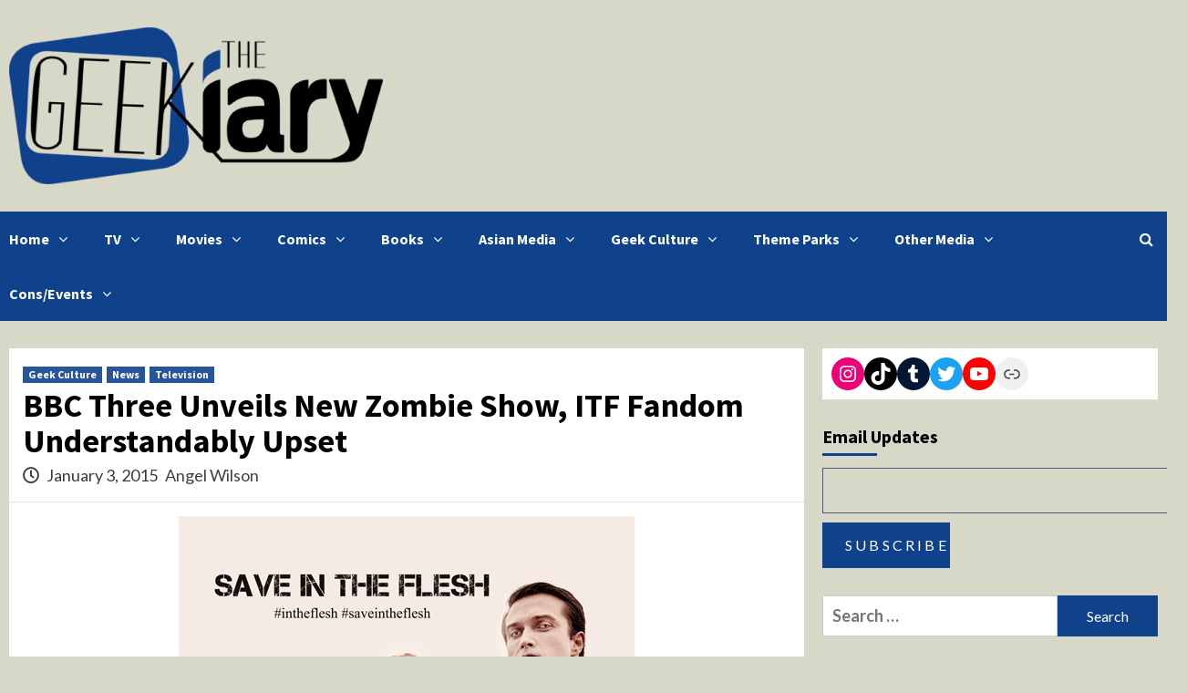

--- FILE ---
content_type: text/html; charset=UTF-8
request_url: https://thegeekiary.com/bbc-three-unveils-new-zombie-show-itf-fandom-understandably-upset/20201
body_size: 16773
content:
<!doctype html>
<html lang="en-US">
<head>
    <meta charset="UTF-8">
    <meta name="viewport" content="width=device-width, initial-scale=1">
    <link rel="profile" href="http://gmpg.org/xfn/11">
    <title>BBC Three Unveils New Zombie Show, ITF Fandom Understandably Upset &#8211; The Geekiary</title>
<meta name='robots' content='max-image-preview:large' />
<link rel='dns-prefetch' href='//scripts.mediavine.com' />
<link rel='dns-prefetch' href='//www.googletagmanager.com' />
<link rel='dns-prefetch' href='//fonts.googleapis.com' />
<link rel="alternate" type="application/rss+xml" title="The Geekiary &raquo; Feed" href="https://thegeekiary.com/feed" />
<link rel="alternate" type="application/rss+xml" title="The Geekiary &raquo; Comments Feed" href="https://thegeekiary.com/comments/feed" />
<link rel="alternate" type="application/rss+xml" title="The Geekiary &raquo; BBC Three Unveils New Zombie Show, ITF Fandom Understandably Upset Comments Feed" href="https://thegeekiary.com/bbc-three-unveils-new-zombie-show-itf-fandom-understandably-upset/20201/feed" />
<script type="text/javascript">
/* <![CDATA[ */
window._wpemojiSettings = {"baseUrl":"https:\/\/s.w.org\/images\/core\/emoji\/15.0.3\/72x72\/","ext":".png","svgUrl":"https:\/\/s.w.org\/images\/core\/emoji\/15.0.3\/svg\/","svgExt":".svg","source":{"concatemoji":"https:\/\/thegeekiary.com\/wp-includes\/js\/wp-emoji-release.min.js?ver=6.5.7"}};
/*! This file is auto-generated */
!function(i,n){var o,s,e;function c(e){try{var t={supportTests:e,timestamp:(new Date).valueOf()};sessionStorage.setItem(o,JSON.stringify(t))}catch(e){}}function p(e,t,n){e.clearRect(0,0,e.canvas.width,e.canvas.height),e.fillText(t,0,0);var t=new Uint32Array(e.getImageData(0,0,e.canvas.width,e.canvas.height).data),r=(e.clearRect(0,0,e.canvas.width,e.canvas.height),e.fillText(n,0,0),new Uint32Array(e.getImageData(0,0,e.canvas.width,e.canvas.height).data));return t.every(function(e,t){return e===r[t]})}function u(e,t,n){switch(t){case"flag":return n(e,"\ud83c\udff3\ufe0f\u200d\u26a7\ufe0f","\ud83c\udff3\ufe0f\u200b\u26a7\ufe0f")?!1:!n(e,"\ud83c\uddfa\ud83c\uddf3","\ud83c\uddfa\u200b\ud83c\uddf3")&&!n(e,"\ud83c\udff4\udb40\udc67\udb40\udc62\udb40\udc65\udb40\udc6e\udb40\udc67\udb40\udc7f","\ud83c\udff4\u200b\udb40\udc67\u200b\udb40\udc62\u200b\udb40\udc65\u200b\udb40\udc6e\u200b\udb40\udc67\u200b\udb40\udc7f");case"emoji":return!n(e,"\ud83d\udc26\u200d\u2b1b","\ud83d\udc26\u200b\u2b1b")}return!1}function f(e,t,n){var r="undefined"!=typeof WorkerGlobalScope&&self instanceof WorkerGlobalScope?new OffscreenCanvas(300,150):i.createElement("canvas"),a=r.getContext("2d",{willReadFrequently:!0}),o=(a.textBaseline="top",a.font="600 32px Arial",{});return e.forEach(function(e){o[e]=t(a,e,n)}),o}function t(e){var t=i.createElement("script");t.src=e,t.defer=!0,i.head.appendChild(t)}"undefined"!=typeof Promise&&(o="wpEmojiSettingsSupports",s=["flag","emoji"],n.supports={everything:!0,everythingExceptFlag:!0},e=new Promise(function(e){i.addEventListener("DOMContentLoaded",e,{once:!0})}),new Promise(function(t){var n=function(){try{var e=JSON.parse(sessionStorage.getItem(o));if("object"==typeof e&&"number"==typeof e.timestamp&&(new Date).valueOf()<e.timestamp+604800&&"object"==typeof e.supportTests)return e.supportTests}catch(e){}return null}();if(!n){if("undefined"!=typeof Worker&&"undefined"!=typeof OffscreenCanvas&&"undefined"!=typeof URL&&URL.createObjectURL&&"undefined"!=typeof Blob)try{var e="postMessage("+f.toString()+"("+[JSON.stringify(s),u.toString(),p.toString()].join(",")+"));",r=new Blob([e],{type:"text/javascript"}),a=new Worker(URL.createObjectURL(r),{name:"wpTestEmojiSupports"});return void(a.onmessage=function(e){c(n=e.data),a.terminate(),t(n)})}catch(e){}c(n=f(s,u,p))}t(n)}).then(function(e){for(var t in e)n.supports[t]=e[t],n.supports.everything=n.supports.everything&&n.supports[t],"flag"!==t&&(n.supports.everythingExceptFlag=n.supports.everythingExceptFlag&&n.supports[t]);n.supports.everythingExceptFlag=n.supports.everythingExceptFlag&&!n.supports.flag,n.DOMReady=!1,n.readyCallback=function(){n.DOMReady=!0}}).then(function(){return e}).then(function(){var e;n.supports.everything||(n.readyCallback(),(e=n.source||{}).concatemoji?t(e.concatemoji):e.wpemoji&&e.twemoji&&(t(e.twemoji),t(e.wpemoji)))}))}((window,document),window._wpemojiSettings);
/* ]]> */
</script>
<style id='wp-emoji-styles-inline-css' type='text/css'>

	img.wp-smiley, img.emoji {
		display: inline !important;
		border: none !important;
		box-shadow: none !important;
		height: 1em !important;
		width: 1em !important;
		margin: 0 0.07em !important;
		vertical-align: -0.1em !important;
		background: none !important;
		padding: 0 !important;
	}
</style>
<link rel='stylesheet' id='wp-block-library-css' href='https://thegeekiary.com/wp-includes/css/dist/block-library/style.min.css?ver=6.5.7' type='text/css' media='all' />
<style id='classic-theme-styles-inline-css' type='text/css'>
/*! This file is auto-generated */
.wp-block-button__link{color:#fff;background-color:#32373c;border-radius:9999px;box-shadow:none;text-decoration:none;padding:calc(.667em + 2px) calc(1.333em + 2px);font-size:1.125em}.wp-block-file__button{background:#32373c;color:#fff;text-decoration:none}
</style>
<style id='global-styles-inline-css' type='text/css'>
body{--wp--preset--color--black: #000000;--wp--preset--color--cyan-bluish-gray: #abb8c3;--wp--preset--color--white: #ffffff;--wp--preset--color--pale-pink: #f78da7;--wp--preset--color--vivid-red: #cf2e2e;--wp--preset--color--luminous-vivid-orange: #ff6900;--wp--preset--color--luminous-vivid-amber: #fcb900;--wp--preset--color--light-green-cyan: #7bdcb5;--wp--preset--color--vivid-green-cyan: #00d084;--wp--preset--color--pale-cyan-blue: #8ed1fc;--wp--preset--color--vivid-cyan-blue: #0693e3;--wp--preset--color--vivid-purple: #9b51e0;--wp--preset--gradient--vivid-cyan-blue-to-vivid-purple: linear-gradient(135deg,rgba(6,147,227,1) 0%,rgb(155,81,224) 100%);--wp--preset--gradient--light-green-cyan-to-vivid-green-cyan: linear-gradient(135deg,rgb(122,220,180) 0%,rgb(0,208,130) 100%);--wp--preset--gradient--luminous-vivid-amber-to-luminous-vivid-orange: linear-gradient(135deg,rgba(252,185,0,1) 0%,rgba(255,105,0,1) 100%);--wp--preset--gradient--luminous-vivid-orange-to-vivid-red: linear-gradient(135deg,rgba(255,105,0,1) 0%,rgb(207,46,46) 100%);--wp--preset--gradient--very-light-gray-to-cyan-bluish-gray: linear-gradient(135deg,rgb(238,238,238) 0%,rgb(169,184,195) 100%);--wp--preset--gradient--cool-to-warm-spectrum: linear-gradient(135deg,rgb(74,234,220) 0%,rgb(151,120,209) 20%,rgb(207,42,186) 40%,rgb(238,44,130) 60%,rgb(251,105,98) 80%,rgb(254,248,76) 100%);--wp--preset--gradient--blush-light-purple: linear-gradient(135deg,rgb(255,206,236) 0%,rgb(152,150,240) 100%);--wp--preset--gradient--blush-bordeaux: linear-gradient(135deg,rgb(254,205,165) 0%,rgb(254,45,45) 50%,rgb(107,0,62) 100%);--wp--preset--gradient--luminous-dusk: linear-gradient(135deg,rgb(255,203,112) 0%,rgb(199,81,192) 50%,rgb(65,88,208) 100%);--wp--preset--gradient--pale-ocean: linear-gradient(135deg,rgb(255,245,203) 0%,rgb(182,227,212) 50%,rgb(51,167,181) 100%);--wp--preset--gradient--electric-grass: linear-gradient(135deg,rgb(202,248,128) 0%,rgb(113,206,126) 100%);--wp--preset--gradient--midnight: linear-gradient(135deg,rgb(2,3,129) 0%,rgb(40,116,252) 100%);--wp--preset--font-size--small: 13px;--wp--preset--font-size--medium: 20px;--wp--preset--font-size--large: 36px;--wp--preset--font-size--x-large: 42px;--wp--preset--spacing--20: 0.44rem;--wp--preset--spacing--30: 0.67rem;--wp--preset--spacing--40: 1rem;--wp--preset--spacing--50: 1.5rem;--wp--preset--spacing--60: 2.25rem;--wp--preset--spacing--70: 3.38rem;--wp--preset--spacing--80: 5.06rem;--wp--preset--shadow--natural: 6px 6px 9px rgba(0, 0, 0, 0.2);--wp--preset--shadow--deep: 12px 12px 50px rgba(0, 0, 0, 0.4);--wp--preset--shadow--sharp: 6px 6px 0px rgba(0, 0, 0, 0.2);--wp--preset--shadow--outlined: 6px 6px 0px -3px rgba(255, 255, 255, 1), 6px 6px rgba(0, 0, 0, 1);--wp--preset--shadow--crisp: 6px 6px 0px rgba(0, 0, 0, 1);}:where(.is-layout-flex){gap: 0.5em;}:where(.is-layout-grid){gap: 0.5em;}body .is-layout-flex{display: flex;}body .is-layout-flex{flex-wrap: wrap;align-items: center;}body .is-layout-flex > *{margin: 0;}body .is-layout-grid{display: grid;}body .is-layout-grid > *{margin: 0;}:where(.wp-block-columns.is-layout-flex){gap: 2em;}:where(.wp-block-columns.is-layout-grid){gap: 2em;}:where(.wp-block-post-template.is-layout-flex){gap: 1.25em;}:where(.wp-block-post-template.is-layout-grid){gap: 1.25em;}.has-black-color{color: var(--wp--preset--color--black) !important;}.has-cyan-bluish-gray-color{color: var(--wp--preset--color--cyan-bluish-gray) !important;}.has-white-color{color: var(--wp--preset--color--white) !important;}.has-pale-pink-color{color: var(--wp--preset--color--pale-pink) !important;}.has-vivid-red-color{color: var(--wp--preset--color--vivid-red) !important;}.has-luminous-vivid-orange-color{color: var(--wp--preset--color--luminous-vivid-orange) !important;}.has-luminous-vivid-amber-color{color: var(--wp--preset--color--luminous-vivid-amber) !important;}.has-light-green-cyan-color{color: var(--wp--preset--color--light-green-cyan) !important;}.has-vivid-green-cyan-color{color: var(--wp--preset--color--vivid-green-cyan) !important;}.has-pale-cyan-blue-color{color: var(--wp--preset--color--pale-cyan-blue) !important;}.has-vivid-cyan-blue-color{color: var(--wp--preset--color--vivid-cyan-blue) !important;}.has-vivid-purple-color{color: var(--wp--preset--color--vivid-purple) !important;}.has-black-background-color{background-color: var(--wp--preset--color--black) !important;}.has-cyan-bluish-gray-background-color{background-color: var(--wp--preset--color--cyan-bluish-gray) !important;}.has-white-background-color{background-color: var(--wp--preset--color--white) !important;}.has-pale-pink-background-color{background-color: var(--wp--preset--color--pale-pink) !important;}.has-vivid-red-background-color{background-color: var(--wp--preset--color--vivid-red) !important;}.has-luminous-vivid-orange-background-color{background-color: var(--wp--preset--color--luminous-vivid-orange) !important;}.has-luminous-vivid-amber-background-color{background-color: var(--wp--preset--color--luminous-vivid-amber) !important;}.has-light-green-cyan-background-color{background-color: var(--wp--preset--color--light-green-cyan) !important;}.has-vivid-green-cyan-background-color{background-color: var(--wp--preset--color--vivid-green-cyan) !important;}.has-pale-cyan-blue-background-color{background-color: var(--wp--preset--color--pale-cyan-blue) !important;}.has-vivid-cyan-blue-background-color{background-color: var(--wp--preset--color--vivid-cyan-blue) !important;}.has-vivid-purple-background-color{background-color: var(--wp--preset--color--vivid-purple) !important;}.has-black-border-color{border-color: var(--wp--preset--color--black) !important;}.has-cyan-bluish-gray-border-color{border-color: var(--wp--preset--color--cyan-bluish-gray) !important;}.has-white-border-color{border-color: var(--wp--preset--color--white) !important;}.has-pale-pink-border-color{border-color: var(--wp--preset--color--pale-pink) !important;}.has-vivid-red-border-color{border-color: var(--wp--preset--color--vivid-red) !important;}.has-luminous-vivid-orange-border-color{border-color: var(--wp--preset--color--luminous-vivid-orange) !important;}.has-luminous-vivid-amber-border-color{border-color: var(--wp--preset--color--luminous-vivid-amber) !important;}.has-light-green-cyan-border-color{border-color: var(--wp--preset--color--light-green-cyan) !important;}.has-vivid-green-cyan-border-color{border-color: var(--wp--preset--color--vivid-green-cyan) !important;}.has-pale-cyan-blue-border-color{border-color: var(--wp--preset--color--pale-cyan-blue) !important;}.has-vivid-cyan-blue-border-color{border-color: var(--wp--preset--color--vivid-cyan-blue) !important;}.has-vivid-purple-border-color{border-color: var(--wp--preset--color--vivid-purple) !important;}.has-vivid-cyan-blue-to-vivid-purple-gradient-background{background: var(--wp--preset--gradient--vivid-cyan-blue-to-vivid-purple) !important;}.has-light-green-cyan-to-vivid-green-cyan-gradient-background{background: var(--wp--preset--gradient--light-green-cyan-to-vivid-green-cyan) !important;}.has-luminous-vivid-amber-to-luminous-vivid-orange-gradient-background{background: var(--wp--preset--gradient--luminous-vivid-amber-to-luminous-vivid-orange) !important;}.has-luminous-vivid-orange-to-vivid-red-gradient-background{background: var(--wp--preset--gradient--luminous-vivid-orange-to-vivid-red) !important;}.has-very-light-gray-to-cyan-bluish-gray-gradient-background{background: var(--wp--preset--gradient--very-light-gray-to-cyan-bluish-gray) !important;}.has-cool-to-warm-spectrum-gradient-background{background: var(--wp--preset--gradient--cool-to-warm-spectrum) !important;}.has-blush-light-purple-gradient-background{background: var(--wp--preset--gradient--blush-light-purple) !important;}.has-blush-bordeaux-gradient-background{background: var(--wp--preset--gradient--blush-bordeaux) !important;}.has-luminous-dusk-gradient-background{background: var(--wp--preset--gradient--luminous-dusk) !important;}.has-pale-ocean-gradient-background{background: var(--wp--preset--gradient--pale-ocean) !important;}.has-electric-grass-gradient-background{background: var(--wp--preset--gradient--electric-grass) !important;}.has-midnight-gradient-background{background: var(--wp--preset--gradient--midnight) !important;}.has-small-font-size{font-size: var(--wp--preset--font-size--small) !important;}.has-medium-font-size{font-size: var(--wp--preset--font-size--medium) !important;}.has-large-font-size{font-size: var(--wp--preset--font-size--large) !important;}.has-x-large-font-size{font-size: var(--wp--preset--font-size--x-large) !important;}
.wp-block-navigation a:where(:not(.wp-element-button)){color: inherit;}
:where(.wp-block-post-template.is-layout-flex){gap: 1.25em;}:where(.wp-block-post-template.is-layout-grid){gap: 1.25em;}
:where(.wp-block-columns.is-layout-flex){gap: 2em;}:where(.wp-block-columns.is-layout-grid){gap: 2em;}
.wp-block-pullquote{font-size: 1.5em;line-height: 1.6;}
</style>
<link rel='stylesheet' id='guerrilla-author-box-css' href='https://thegeekiary.com/wp-content/plugins/guerrillas-author-box/style.css?ver=20160209' type='text/css' media='all' />
<link rel='stylesheet' id='rpt_front_style-css' href='https://thegeekiary.com/wp-content/plugins/related-posts-thumbnails/assets/css/front.css?ver=4.2.1' type='text/css' media='all' />
<link rel='stylesheet' id='font-awesome-v5-css' href='https://thegeekiary.com/wp-content/themes/covernews/assets/font-awesome-v5/css/fontawesome-all.min.css?ver=6.5.7' type='text/css' media='all' />
<link rel='stylesheet' id='bootstrap-css' href='https://thegeekiary.com/wp-content/themes/covernews/assets/bootstrap/css/bootstrap.min.css?ver=6.5.7' type='text/css' media='all' />
<link rel='stylesheet' id='slick-css' href='https://thegeekiary.com/wp-content/themes/covernews/assets/slick/css/slick.css?ver=6.5.7' type='text/css' media='all' />
<link rel='stylesheet' id='covernews-google-fonts-css' href='https://fonts.googleapis.com/css?family=Source%20Sans%20Pro:400,400i,700,700i|Lato:400,300,400italic,900,700&#038;subset=latin,latin-ext' type='text/css' media='all' />
<link rel='stylesheet' id='covernews-style-css' href='https://thegeekiary.com/wp-content/themes/covernews/style.css?ver=2.5.7' type='text/css' media='all' />
<script type="text/javascript" async="async" fetchpriority="high" data-noptimize="1" data-cfasync="false" src="https://scripts.mediavine.com/tags/the-geekiary.js?ver=6.5.7" id="mv-script-wrapper-js"></script>
<script type="text/javascript" src="https://thegeekiary.com/wp-includes/js/jquery/jquery.min.js?ver=3.7.1" id="jquery-core-js"></script>
<script type="text/javascript" src="https://thegeekiary.com/wp-includes/js/jquery/jquery-migrate.min.js?ver=3.4.1" id="jquery-migrate-js"></script>

<!-- Google tag (gtag.js) snippet added by Site Kit -->

<!-- Google Analytics snippet added by Site Kit -->
<script type="text/javascript" src="https://www.googletagmanager.com/gtag/js?id=GT-573JGRC" id="google_gtagjs-js" async></script>
<script type="text/javascript" id="google_gtagjs-js-after">
/* <![CDATA[ */
window.dataLayer = window.dataLayer || [];function gtag(){dataLayer.push(arguments);}
gtag("set","linker",{"domains":["thegeekiary.com"]});
gtag("js", new Date());
gtag("set", "developer_id.dZTNiMT", true);
gtag("config", "GT-573JGRC");
/* ]]> */
</script>

<!-- End Google tag (gtag.js) snippet added by Site Kit -->
<link rel="https://api.w.org/" href="https://thegeekiary.com/wp-json/" /><link rel="alternate" type="application/json" href="https://thegeekiary.com/wp-json/wp/v2/posts/20201" /><link rel="EditURI" type="application/rsd+xml" title="RSD" href="https://thegeekiary.com/xmlrpc.php?rsd" />
<meta name="generator" content="WordPress 6.5.7" />
<link rel="canonical" href="https://thegeekiary.com/bbc-three-unveils-new-zombie-show-itf-fandom-understandably-upset/20201" />
<link rel='shortlink' href='https://thegeekiary.com/?p=20201' />
<link rel="alternate" type="application/json+oembed" href="https://thegeekiary.com/wp-json/oembed/1.0/embed?url=https%3A%2F%2Fthegeekiary.com%2Fbbc-three-unveils-new-zombie-show-itf-fandom-understandably-upset%2F20201" />
<link rel="alternate" type="text/xml+oembed" href="https://thegeekiary.com/wp-json/oembed/1.0/embed?url=https%3A%2F%2Fthegeekiary.com%2Fbbc-three-unveils-new-zombie-show-itf-fandom-understandably-upset%2F20201&#038;format=xml" />
<meta name="generator" content="Site Kit by Google 1.157.0" />        <style>
            #related_posts_thumbnails li {
                border-right: 1px solid #10428c;
                background-color: #e0e0e0            }

            #related_posts_thumbnails li:hover {
                background-color: #eeeeee;
            }

            .relpost_content {
                font-size: 12px;
                color: #333333;
            }

            .relpost-block-single {
                background-color: #e0e0e0;
                border-right: 1px solid #10428c;
                border-left: 1px solid #10428c;
                margin-right: -1px;
            }

            .relpost-block-single:hover {
                background-color: #eeeeee;
            }
        </style>

        <!-- Analytics by WP Statistics - https://wp-statistics.com -->
        <style type="text/css">
                        .site-title,
            .site-description {
                position: absolute;
                clip: rect(1px, 1px, 1px, 1px);
                display: none;
            }

                    @media (min-width: 768px){
            .elementor-default .elementor-section.elementor-section-full_width > .elementor-container,
            .elementor-page .elementor-section.elementor-section-full_width > .elementor-container,
            .elementor-default .elementor-section.elementor-section-boxed > .elementor-container,
            .elementor-page .elementor-section.elementor-section-boxed > .elementor-container {
                max-width: 730px;
            }
        }
        @media (min-width: 992px){
            .elementor-default .elementor-section.elementor-section-full_width > .elementor-container,
            .elementor-page .elementor-section.elementor-section-full_width > .elementor-container,
            .elementor-default .elementor-section.elementor-section-boxed > .elementor-container,
            .elementor-page .elementor-section.elementor-section-boxed > .elementor-container {
                max-width: 950px;
            }
        }
        @media only screen and (min-width: 1401px){
            .elementor-default .elementor-section.elementor-section-full_width > .elementor-container,
            .elementor-page .elementor-section.elementor-section-full_width > .elementor-container,
            .elementor-default .elementor-section.elementor-section-boxed > .elementor-container,
            .elementor-page .elementor-section.elementor-section-boxed > .elementor-container {
                max-width: 1180px;
            }
        }
        @media only screen and (min-width: 1200px) and (max-width: 1400px){
            .elementor-default .elementor-section.elementor-section-full_width > .elementor-container,
            .elementor-page .elementor-section.elementor-section-full_width > .elementor-container,
            .elementor-default .elementor-section.elementor-section-boxed > .elementor-container,
            .elementor-page .elementor-section.elementor-section-boxed > .elementor-container {
                max-width: 1160px;
            }
        }
        @media (min-width: 1680px){
            .elementor-template-full-width .elementor-section.elementor-section-full_width > .elementor-container,
            .elementor-template-full-width .elementor-section.elementor-section-boxed > .elementor-container{
                /* max-width: 1600px; */
            }
            .elementor-default .elementor-section.elementor-section-full_width > .elementor-container,
            .elementor-page .elementor-section.elementor-section-full_width > .elementor-container,
            .elementor-default .elementor-section.elementor-section-boxed > .elementor-container,
            .elementor-page .elementor-section.elementor-section-boxed > .elementor-container {
                max-width: 1580px;
            }
        }
        
        .align-content-left .elementor-section-stretched,
        .align-content-right .elementor-section-stretched {
            max-width: 100%;
            left: 0 !important;
        }


        </style>
        <style type="text/css" id="custom-background-css">
body.custom-background { background-color: #d8d8c8; }
</style>
	<link rel="icon" href="https://thegeekiary.com/wp-content/uploads/2014/06/GeekiaryIcon-70x70.png" sizes="32x32" />
<link rel="icon" href="https://thegeekiary.com/wp-content/uploads/2014/06/GeekiaryIcon.png" sizes="192x192" />
<link rel="apple-touch-icon" href="https://thegeekiary.com/wp-content/uploads/2014/06/GeekiaryIcon.png" />
<meta name="msapplication-TileImage" content="https://thegeekiary.com/wp-content/uploads/2014/06/GeekiaryIcon.png" />
</head>

<body class="post-template-default single single-post postid-20201 single-format-standard custom-background wp-custom-logo wp-embed-responsive default-content-layout scrollup-sticky-header aft-sticky-header default single-content-mode-default header-image-default align-content-left">

    <div id="af-preloader">
        <div id="loader-wrapper">
            <div id="loader"></div>
        </div>
    </div>

<div id="page" class="site">
    <a class="skip-link screen-reader-text" href="#content">Skip to content</a>

    <div class="header-layout-1">
                <header id="masthead" class="site-header">
                        <div class="masthead-banner "
                 data-background="">
                <div class="container">
                    <div class="row">
                        <div class="col-md-4">
                            <div class="site-branding">
                                <a href="https://thegeekiary.com/" class="custom-logo-link" rel="home"><img width="1900" height="798" src="https://thegeekiary.com/wp-content/uploads/2013/03/cropped-cropped-cropped-geekiary11.png" class="custom-logo" alt="The Geekiary" decoding="async" fetchpriority="high" srcset="https://thegeekiary.com/wp-content/uploads/2013/03/cropped-cropped-cropped-geekiary11.png 1900w, https://thegeekiary.com/wp-content/uploads/2013/03/cropped-cropped-cropped-geekiary11-300x126.png 300w, https://thegeekiary.com/wp-content/uploads/2013/03/cropped-cropped-cropped-geekiary11-1024x430.png 1024w, https://thegeekiary.com/wp-content/uploads/2013/03/cropped-cropped-cropped-geekiary11-768x323.png 768w, https://thegeekiary.com/wp-content/uploads/2013/03/cropped-cropped-cropped-geekiary11-1536x645.png 1536w" sizes="(max-width: 1900px) 100vw, 1900px" /></a>                                    <p class="site-title font-family-1">
                                        <a href="https://thegeekiary.com/"
                                           rel="home">The Geekiary</a>
                                    </p>
                                
                                                                    <p class="site-description">Geek News, Reviews, and Op/Eds</p>
                                                            </div>
                        </div>
                        <div class="col-md-8">
                                                    </div>
                    </div>
                </div>
            </div>
            <nav id="site-navigation" class="main-navigation">
                <div class="container">
                    <div class="row">
                        <div class="kol-12">
                            <div class="navigation-container">

                                <div class="main-navigation-container-items-wrapper">

                                <span class="toggle-menu" aria-controls="primary-menu" aria-expanded="false">
                                    <a href="javascript:void(0)" class="aft-void-menu">
                                <span class="screen-reader-text">Primary Menu</span>
                                 <i class="ham"></i>
                                    </a>
                        </span>
                                    <span class="af-mobile-site-title-wrap">
                            <a href="https://thegeekiary.com/" class="custom-logo-link" rel="home"><img width="1900" height="798" src="https://thegeekiary.com/wp-content/uploads/2013/03/cropped-cropped-cropped-geekiary11.png" class="custom-logo" alt="The Geekiary" decoding="async" srcset="https://thegeekiary.com/wp-content/uploads/2013/03/cropped-cropped-cropped-geekiary11.png 1900w, https://thegeekiary.com/wp-content/uploads/2013/03/cropped-cropped-cropped-geekiary11-300x126.png 300w, https://thegeekiary.com/wp-content/uploads/2013/03/cropped-cropped-cropped-geekiary11-1024x430.png 1024w, https://thegeekiary.com/wp-content/uploads/2013/03/cropped-cropped-cropped-geekiary11-768x323.png 768w, https://thegeekiary.com/wp-content/uploads/2013/03/cropped-cropped-cropped-geekiary11-1536x645.png 1536w" sizes="(max-width: 1900px) 100vw, 1900px" /></a>                                    <p class="site-title font-family-1">
                                <a href="https://thegeekiary.com/"
                                   rel="home">The Geekiary</a>
                            </p>
                        </span>
                                    <div class="menu main-menu"><ul id="primary-menu" class="menu"><li id="menu-item-31390" class="menu-item menu-item-type-custom menu-item-object-custom menu-item-home menu-item-has-children menu-item-31390"><a href="https://thegeekiary.com/">Home</a>
<ul class="sub-menu">
	<li id="menu-item-88680" class="menu-item menu-item-type-post_type menu-item-object-page menu-item-88680"><a href="https://thegeekiary.com/geekiarys-guides">Geekiary’s Guides</a></li>
	<li id="menu-item-30917" class="menu-item menu-item-type-taxonomy menu-item-object-category current-post-ancestor current-menu-parent current-post-parent menu-item-30917"><a href="https://thegeekiary.com/category/news">News</a></li>
	<li id="menu-item-7043" class="menu-item menu-item-type-taxonomy menu-item-object-category menu-item-7043"><a href="https://thegeekiary.com/category/interviews">Interviews</a></li>
	<li id="menu-item-125854" class="menu-item menu-item-type-custom menu-item-object-custom menu-item-125854"><a href="https://thegeekiary.com/contact">CONTACT</a></li>
</ul>
</li>
<li id="menu-item-1304" class="menu-item menu-item-type-taxonomy menu-item-object-category current-post-ancestor current-menu-parent current-post-parent menu-item-has-children menu-item-1304"><a href="https://thegeekiary.com/category/television">TV</a>
<ul class="sub-menu">
	<li id="menu-item-7047" class="menu-item menu-item-type-taxonomy menu-item-object-category menu-item-7047"><a href="https://thegeekiary.com/category/television/tv-analysis">TV Analysis</a></li>
	<li id="menu-item-7048" class="menu-item menu-item-type-taxonomy menu-item-object-category menu-item-7048"><a href="https://thegeekiary.com/category/television/tv-reviews">Episode Reviews</a></li>
	<li id="menu-item-7050" class="menu-item menu-item-type-taxonomy menu-item-object-category menu-item-7050"><a href="https://thegeekiary.com/category/television/tv-recommendations">Show Recommendations</a></li>
</ul>
</li>
<li id="menu-item-3097" class="menu-item menu-item-type-taxonomy menu-item-object-category menu-item-has-children menu-item-3097"><a href="https://thegeekiary.com/category/movies">Movies</a>
<ul class="sub-menu">
	<li id="menu-item-7046" class="menu-item menu-item-type-taxonomy menu-item-object-category menu-item-7046"><a href="https://thegeekiary.com/category/movies/movie-reviews">Reviews &#038; Analysis</a></li>
	<li id="menu-item-7045" class="menu-item menu-item-type-taxonomy menu-item-object-category menu-item-7045"><a href="https://thegeekiary.com/category/movies/movie-recommendations">Recommendations</a></li>
</ul>
</li>
<li id="menu-item-1317" class="menu-item menu-item-type-taxonomy menu-item-object-category menu-item-has-children menu-item-1317"><a href="https://thegeekiary.com/category/all-comics">Comics</a>
<ul class="sub-menu">
	<li id="menu-item-14128" class="menu-item menu-item-type-taxonomy menu-item-object-category menu-item-14128"><a href="https://thegeekiary.com/category/all-comics/comic-books">Comic Books</a></li>
	<li id="menu-item-11888" class="menu-item menu-item-type-taxonomy menu-item-object-category menu-item-11888"><a href="https://thegeekiary.com/category/asian-media/manga">Manga</a></li>
	<li id="menu-item-14129" class="menu-item menu-item-type-taxonomy menu-item-object-category menu-item-14129"><a href="https://thegeekiary.com/category/all-comics/web-comics">Web Comics</a></li>
</ul>
</li>
<li id="menu-item-3089" class="menu-item menu-item-type-taxonomy menu-item-object-category menu-item-has-children menu-item-3089"><a href="https://thegeekiary.com/category/books">Books</a>
<ul class="sub-menu">
	<li id="menu-item-19950" class="menu-item menu-item-type-taxonomy menu-item-object-category menu-item-19950"><a href="https://thegeekiary.com/category/books/indie-small-press">Indie/Small Press</a></li>
	<li id="menu-item-19951" class="menu-item menu-item-type-taxonomy menu-item-object-category menu-item-19951"><a href="https://thegeekiary.com/category/books/traditional-press">Traditional Press</a></li>
</ul>
</li>
<li id="menu-item-11885" class="menu-item menu-item-type-taxonomy menu-item-object-category menu-item-has-children menu-item-11885"><a href="https://thegeekiary.com/category/asian-media">Asian Media</a>
<ul class="sub-menu">
	<li id="menu-item-11886" class="menu-item menu-item-type-taxonomy menu-item-object-category menu-item-11886"><a href="https://thegeekiary.com/category/asian-media/anime-anime-manga">Anime</a></li>
	<li id="menu-item-11887" class="menu-item menu-item-type-taxonomy menu-item-object-category menu-item-11887"><a href="https://thegeekiary.com/category/asian-media/manga">Manga</a></li>
	<li id="menu-item-88501" class="menu-item menu-item-type-taxonomy menu-item-object-category menu-item-88501"><a href="https://thegeekiary.com/category/asian-media/donghua-manhua">Donghua &amp; Manhua</a></li>
	<li id="menu-item-88586" class="menu-item menu-item-type-post_type menu-item-object-page menu-item-88586"><a href="https://thegeekiary.com/the-works-of-mo-xiang-tong-xiu-masterpost">The Works of Mo Xiang Tong Xiu</a></li>
	<li id="menu-item-88502" class="menu-item menu-item-type-taxonomy menu-item-object-category menu-item-88502"><a href="https://thegeekiary.com/category/asian-media/asian-other">Other Asian Media</a></li>
</ul>
</li>
<li id="menu-item-13643" class="menu-item menu-item-type-taxonomy menu-item-object-category current-post-ancestor current-menu-parent current-post-parent menu-item-has-children menu-item-13643"><a href="https://thegeekiary.com/category/geek-culture">Geek Culture</a>
<ul class="sub-menu">
	<li id="menu-item-21310" class="menu-item menu-item-type-taxonomy menu-item-object-category menu-item-21310"><a href="https://thegeekiary.com/category/geek-swag">Geek Merch &#038; Collectibles</a></li>
	<li id="menu-item-13640" class="menu-item menu-item-type-taxonomy menu-item-object-category menu-item-13640"><a href="https://thegeekiary.com/category/fan-works">Fan Projects</a></li>
	<li id="menu-item-42334" class="menu-item menu-item-type-taxonomy menu-item-object-category menu-item-42334"><a href="https://thegeekiary.com/category/activism">Activism &#038; Politics</a></li>
</ul>
</li>
<li id="menu-item-65051" class="menu-item menu-item-type-taxonomy menu-item-object-category menu-item-has-children menu-item-65051"><a href="https://thegeekiary.com/category/theme-parks">Theme Parks</a>
<ul class="sub-menu">
	<li id="menu-item-69460" class="menu-item menu-item-type-post_type menu-item-object-page menu-item-69460"><a href="https://thegeekiary.com/theme-parks-guides-news-reports">Theme Parks – Guides, News, and Reports</a></li>
</ul>
</li>
<li id="menu-item-2900" class="menu-item menu-item-type-taxonomy menu-item-object-category menu-item-has-children menu-item-2900"><a href="https://thegeekiary.com/category/general-geekery">Other Media</a>
<ul class="sub-menu">
	<li id="menu-item-3050" class="menu-item menu-item-type-taxonomy menu-item-object-category menu-item-3050"><a href="https://thegeekiary.com/category/games">Games</a></li>
	<li id="menu-item-46535" class="menu-item menu-item-type-taxonomy menu-item-object-category menu-item-46535"><a href="https://thegeekiary.com/category/podcast-2">Podcasts</a></li>
	<li id="menu-item-69056" class="menu-item menu-item-type-taxonomy menu-item-object-category menu-item-69056"><a href="https://thegeekiary.com/category/music">Music</a></li>
</ul>
</li>
<li id="menu-item-1323" class="menu-item menu-item-type-taxonomy menu-item-object-category menu-item-has-children menu-item-1323"><a href="https://thegeekiary.com/category/conventions-events">Cons/Events</a>
<ul class="sub-menu">
	<li id="menu-item-32621" class="menu-item menu-item-type-post_type menu-item-object-page menu-item-32621"><a href="https://thegeekiary.com/convention-calendar">Convention Calendar</a></li>
	<li id="menu-item-32625" class="menu-item menu-item-type-post_type menu-item-object-page menu-item-32625"><a href="https://thegeekiary.com/comic-con-international-san-diego-masterpost">SDCC – Comic-Con International: San Diego</a></li>
	<li id="menu-item-32624" class="menu-item menu-item-type-post_type menu-item-object-page menu-item-32624"><a href="https://thegeekiary.com/new-york-city-comic-con-masterpost">NYCC – New York Comic-Con</a></li>
	<li id="menu-item-34816" class="menu-item menu-item-type-post_type menu-item-object-page menu-item-34816"><a href="https://thegeekiary.com/c2e2-masterpost">C2E2 – Chicago Comic and Entertainment Expo</a></li>
	<li id="menu-item-32623" class="menu-item menu-item-type-post_type menu-item-object-page menu-item-32623"><a href="https://thegeekiary.com/dragon-con-masterpost">Dragon Con</a></li>
	<li id="menu-item-35436" class="menu-item menu-item-type-post_type menu-item-object-page menu-item-35436"><a href="https://thegeekiary.com/ice-and-fire-con-masterpost">Ice &#038; Fire Con</a></li>
</ul>
</li>
</ul></div>                                </div>
                                <div class="cart-search">

                                    <div class="af-search-wrap">
                                        <div class="search-overlay">
                                            <a href="#" title="Search" class="search-icon">
                                                <i class="fa fa-search"></i>
                                            </a>
                                            <div class="af-search-form">
                                                <form role="search" method="get" class="search-form" action="https://thegeekiary.com/">
				<label>
					<span class="screen-reader-text">Search for:</span>
					<input type="search" class="search-field" placeholder="Search &hellip;" value="" name="s" />
				</label>
				<input type="submit" class="search-submit" value="Search" />
			</form>                                            </div>
                                        </div>
                                    </div>
                                </div>


                            </div>
                        </div>
                    </div>
                </div>
            </nav>
        </header>
    </div>

    <div id="content" class="container">
        <div class="section-block-upper row">
                <div id="primary" class="content-area">
                    <main id="main" class="site-main">

                                                    <article id="post-20201" class="af-single-article post-20201 post type-post status-publish format-standard has-post-thumbnail hentry category-geek-culture category-news category-television tag-saveintheflesh tag-bbc-three tag-in-the-flash mv-content-wrapper">
                                <div class="entry-content-wrap">
                                    <header class="entry-header">

    <div class="header-details-wrapper">
        <div class="entry-header-details">
                            <div class="figure-categories figure-categories-bg">
                                        <ul class="cat-links"><li class="meta-category">
                             <a class="covernews-categories category-color-1" href="https://thegeekiary.com/category/geek-culture" alt="View all posts in Geek Culture"> 
                                 Geek Culture
                             </a>
                        </li><li class="meta-category">
                             <a class="covernews-categories category-color-1" href="https://thegeekiary.com/category/news" alt="View all posts in News"> 
                                 News
                             </a>
                        </li><li class="meta-category">
                             <a class="covernews-categories category-color-1" href="https://thegeekiary.com/category/television" alt="View all posts in Television"> 
                                 Television
                             </a>
                        </li></ul>                </div>
                        <h1 class="entry-title">BBC Three Unveils New Zombie Show, ITF Fandom Understandably Upset</h1>
            
                
        <span class="author-links">
                            <span class="item-metadata posts-date">
                <i class="far fa-clock"></i>
                    January 3, 2015            </span>
                        
                <span class="item-metadata posts-author">
            <a href="https://thegeekiary.com/author/scwilson86">
                Angel Wilson            </a>
        </span>
                    </span>
                        

                    </div>
    </div>

    </header><!-- .entry-header -->                                    

    <div class="entry-content">
        <p><a href="https://thegeekiary.com/wp-content/uploads/2014/06/itf.gif"><img decoding="async" class="aligncenter size-full wp-image-14215" src="https://thegeekiary.com/wp-content/uploads/2014/06/itf.gif" alt="itf" width="500" height="366" /></a></p>
<p>BBC Three released a promo to a new zombie show via Twitter, but the reaction to the tweet did not go as planned. The new show titled <i>I Survived the Zombie Apocalypse</i> has been described by <i>In The Flesh</i> fans as &#8220;just another zombie show&#8221; while saying their show offers a unique perspective and tackles issues that the genre doesn&#8217;t usually tackle. The new show is unique in one regard; it&#8217;s actually a reality show, not a fictional take on what would happen during a zombie apocalypse. The show will apparently place 8 contestants in a shopping mall surrounded by zombies. As the <i>In The Flesh</i> fandom has been waiting months for word on the fate of their show, this has been interpreted as a personal insult to the small but incredibly enthusiastic and rapidly growing fanbase.</p>
<p>The general feeling among those in the ITF fandom have been summarized perfectly in a series of tweets to @BBCThree by <a href="https://twitter.com/sammysassyqueen/status/551374580812873728&quot;">&#8220;SammySassyQueen.</a></p>
<blockquote><p>Does I Survived A Zombie Apocalypse have a great portrayal of discrimination?</p>
<p>Does I Survived A Zombie Apocalypse have queer representation?</p>
<p>Does I Survived A Zombie Apocalypse have an accurate representation of depression and anxiety?</p>
<p>We have been waiting for news about in the flesh for months. we haven&#8217;t been answered yet and now another zombie show is gonna air</p></blockquote>
<p>She was not alone feeling frustration felt by the fandom. The vast majority of tweets in response to their promo have been similar in their confusion, frustration, and even outrage that a show with a similar genre that doesn&#8217;t touch upon the issues many hold so dear has been produced and advertised before they even got word if they&#8217;ve been green lit for another season.<br />
<a href="https://thegeekiary.com/wp-content/uploads/2015/01/image1.jpg"><img decoding="async" class="aligncenter size-full wp-image-20212" src="https://thegeekiary.com/wp-content/uploads/2015/01/image1.jpg" alt="image" width="640" height="806" srcset="https://thegeekiary.com/wp-content/uploads/2015/01/image1.jpg 640w, https://thegeekiary.com/wp-content/uploads/2015/01/image1-238x300.jpg 238w" sizes="(max-width: 640px) 100vw, 640px" /></a><br />
<a href="https://thegeekiary.com/wp-content/uploads/2015/01/image.jpg"><img decoding="async" class="aligncenter size-full wp-image-20209" src="https://thegeekiary.com/wp-content/uploads/2015/01/image.jpg" alt="image" width="640" height="659" srcset="https://thegeekiary.com/wp-content/uploads/2015/01/image.jpg 640w, https://thegeekiary.com/wp-content/uploads/2015/01/image-291x300.jpg 291w" sizes="(max-width: 640px) 100vw, 640px" /></a></p>
<p><i>In The Flesh</i> is a remarkably unique  show.  We <a href="https://thegeekiary.com/tv-show-recommendation-in-the-flesh/8135">recommended it</a> back before season 2 aired, but it wasn&#8217;t until the fate of season 3 began to loom over the fandom&#8217;s heads that this show got the larger recognition it deserved. The <a href="https://thegeekiary.com/the-people-behind-saveintheflesh/18214">people behind the #SaveInTheFlesh campaign</a> have been so vocal, so active competing against shows with much larger fanbases in polls, and have become incredibly good salesmen when it comes to convincing others to give it a shot, that I&#8217;m sure season 3 would have remarkably higher ratings than either of the two seasons before it.  While Save Our Show campaigns always tangentially target the networks and executives, this one had the lovely side effect of attracting a large number of fans curious about how a zombie show can address such sensitive subjects in such a wonderful way.  A few months after season 2 ended I gave the show a shot just to see what fuss was about and now I&#8217;ve seen the show all the way through at least four times (some episodes more than that).  I understand now, and it brings me a lot of joy to see others discover why we&#8217;re so devoted to the show.</p>
<p>Will BBC Three listen to the backlash they received from the release of the promo? I&#8217;m not sure. Sometimes social media crews have access to the decision makers, but more often than not they have to pass the message through several hands before it gets to the people who make those kinds of decisions.  The ball could be dropped at any point along the way, or the executives who make the decisions might not take social media feedback as seriously as they should once it finally arrives.  My personal social media experience (besides this website) involved mostly retail, but even there I had no direct contact with those in charge of important decisions.  As I don&#8217;t know how BBC Three&#8217;s social media structure is formed or how close the execs pay attention to social media campaigns, all I can do is hope for the best.  Fans have reacted strongly to this one tweet, won numerous polls, and made incredible use of the #SaveInTheFlesh hashtag.</p>
<p>If the stars align correctly, the network will recognize how important this show is to so many people and just how much the fandom has grown since season 2 went off the air.  Do the right thing, BBC Three. You have an incredible piece of art here. Let it flourish.</p>
<div class="guerrillawrap">
<div class="guerrillagravatar">
				<img alt='' src='https://secure.gravatar.com/avatar/1959cf3b9e466419c474cd1dac29cd3a?s=80&#038;d=monsterid&#038;r=pg' srcset='https://secure.gravatar.com/avatar/1959cf3b9e466419c474cd1dac29cd3a?s=160&#038;d=monsterid&#038;r=pg 2x' class='avatar avatar-80 photo' height='80' width='80' />
			</div>
<div class="guerrillatext">
<h4>Author: <span><a href="https://angel-ponders.carrd.co/" title="Visit Angel Wilson&#8217;s website" rel="author external">Angel Wilson</a></span></h4>
<p>Angel is the admin of The Geekiary and a geek culture commentator.  They earned a BA in Film &amp; Digital Media from UC Santa Cruz.  They have contributed to various podcasts and webcasts including An Englishman in San Diego, Free to Be Radio, and Genre TV for All. They identify as queer.
			</p></div>
<div class="guerrillasocial"></div>
</p></div>
<br>
<h3>Help support independent journalism.  <a href="https://www.patreon.com/thegeekiary">Subscribe to our Patreon.</a></h3>
<h4><u><a href=https://thegeekiary.com/copyright>Copyright © The Geekiary</a></u></h4>
<b>Do not copy our content in whole to other websites.  If you are reading this anywhere besides TheGeekiary.com, it has been stolen.</b><br>
<b>Read our <u><style="color:#490E02";><a href=https://thegeekiary.com/policies/commenting-policy">policies</a></style></u> before commenting.  Be kind to each other.</b><br>

                    <div class="post-item-metadata entry-meta">
                <span class="tags-links">Tags: <a href="https://thegeekiary.com/tag/saveintheflesh" rel="tag">#SaveInTheFlesh</a>, <a href="https://thegeekiary.com/tag/bbc-three" rel="tag">bbc three</a>, <a href="https://thegeekiary.com/tag/in-the-flash" rel="tag">In the flash</a></span>            </div>
                
	<nav class="navigation post-navigation" aria-label="Continue Reading">
		<h2 class="screen-reader-text">Continue Reading</h2>
		<div class="nav-links"><div class="nav-previous"><a href="https://thegeekiary.com/laurel-lance-the-material-of-a-hero/20143" rel="prev"><span class="em-post-navigation">Previous</span> Laurel Lance: The Material of a Hero</a></div><div class="nav-next"><a href="https://thegeekiary.com/get-to-know-gay-romance-writer-aeryn-jaden/20197" rel="next"><span class="em-post-navigation">Next</span> Get To Know Gay Romance Writer Aeryn Jaden!</a></div></div>
	</nav>            </div><!-- .entry-content -->


                                </div>
                                
                                
<div id="comments" class="comments-area">

			<h2 class="comments-title">
			4 thoughts on &ldquo;<span>BBC Three Unveils New Zombie Show, ITF Fandom Understandably Upset</span>&rdquo;		</h2><!-- .comments-title -->

		
		<ol class="comment-list">
					<li id="comment-437307" class="comment even thread-even depth-1">
			<article id="div-comment-437307" class="comment-body">
				<footer class="comment-meta">
					<div class="comment-author vcard">
						<img alt='' src='https://secure.gravatar.com/avatar/d08aaf31774ae6eac44939db284044cd?s=32&#038;d=monsterid&#038;r=pg' srcset='https://secure.gravatar.com/avatar/d08aaf31774ae6eac44939db284044cd?s=64&#038;d=monsterid&#038;r=pg 2x' class='avatar avatar-32 photo' height='32' width='32' loading='lazy' decoding='async'/>						<b class="fn">Blake</b> <span class="says">says:</span>					</div><!-- .comment-author -->

					<div class="comment-metadata">
						<a href="https://thegeekiary.com/bbc-three-unveils-new-zombie-show-itf-fandom-understandably-upset/20201#comment-437307"><time datetime="2015-01-08T11:46:35-04:00">January 8, 2015 at 11:46 am</time></a>					</div><!-- .comment-metadata -->

									</footer><!-- .comment-meta -->

				<div class="comment-content">
					<p>Of course they will cancel In the Flesh and replace it with a pedestrian zombie series, which will have a straight lead character instead, and probably no secondary LGBT characters.</p>
				</div><!-- .comment-content -->

							</article><!-- .comment-body -->
		</li><!-- #comment-## -->
		<li id="comment-442781" class="comment odd alt thread-odd thread-alt depth-1 parent">
			<article id="div-comment-442781" class="comment-body">
				<footer class="comment-meta">
					<div class="comment-author vcard">
						<img alt='' src='https://secure.gravatar.com/avatar/318402696c15897fa293e86e1d6f5dc1?s=32&#038;d=monsterid&#038;r=pg' srcset='https://secure.gravatar.com/avatar/318402696c15897fa293e86e1d6f5dc1?s=64&#038;d=monsterid&#038;r=pg 2x' class='avatar avatar-32 photo' height='32' width='32' loading='lazy' decoding='async'/>						<b class="fn">Heather</b> <span class="says">says:</span>					</div><!-- .comment-author -->

					<div class="comment-metadata">
						<a href="https://thegeekiary.com/bbc-three-unveils-new-zombie-show-itf-fandom-understandably-upset/20201#comment-442781"><time datetime="2015-01-10T14:05:50-04:00">January 10, 2015 at 2:05 pm</time></a>					</div><!-- .comment-metadata -->

									</footer><!-- .comment-meta -->

				<div class="comment-content">
					<p>Going by the one ad I saw over Christmas for ISTZA, which was just a tiny clip in a &#8216;what&#8217;s coming in 2015&#8217; trailer, it&#8217;s just going to be another zombie &#8216;comedy&#8217; which has already been done too many times for this new show to matter.(see Dead Set, Channel 4).<br />
Instead of renewing a show with a unique, brilliant, alternative take on zombies and is so much more than that, BBC3 have decided to make a new show that is more likely to get higher ratings purely because it&#8217;s a comedy (which BBC3 is well know for) and reality show style (which, depressingly, is popular genre in the UK right now).<br />
It made me so angry when I first heard about ISTZA purely because I&#8217;m not interested in it and the show I love is being completely ignored for a show that cannot compare.<br />
I wish BBC3 would just pull their heads out their arses and give us a freaking honest answer one way or the other. Dragging the decision out is not winning the BBC any fans right now and if they aren&#8217;t going to give us series 3 it&#8217;s better for everyone if we were told sooner than later.</p>
				</div><!-- .comment-content -->

							</article><!-- .comment-body -->
		<ol class="children">
		<li id="comment-442790" class="comment even depth-2">
			<article id="div-comment-442790" class="comment-body">
				<footer class="comment-meta">
					<div class="comment-author vcard">
						<img alt='' src='https://secure.gravatar.com/avatar/318402696c15897fa293e86e1d6f5dc1?s=32&#038;d=monsterid&#038;r=pg' srcset='https://secure.gravatar.com/avatar/318402696c15897fa293e86e1d6f5dc1?s=64&#038;d=monsterid&#038;r=pg 2x' class='avatar avatar-32 photo' height='32' width='32' loading='lazy' decoding='async'/>						<b class="fn">Heather</b> <span class="says">says:</span>					</div><!-- .comment-author -->

					<div class="comment-metadata">
						<a href="https://thegeekiary.com/bbc-three-unveils-new-zombie-show-itf-fandom-understandably-upset/20201#comment-442790"><time datetime="2015-01-10T14:12:09-04:00">January 10, 2015 at 2:12 pm</time></a>					</div><!-- .comment-metadata -->

									</footer><!-- .comment-meta -->

				<div class="comment-content">
					<p>The other reason it&#8217;s likely to get higher ratings?<br />
I saw more ads featuring ISTZA across BBC channels (it was on BBC1 at least twice) over 3 weeks than I have ever seen for ITF (once. On BBC3. The promotion for ITF was abysmal, it was #saveintheflesh that got me watching.)<br />
This is coming from someone who mainly watches the BBC so has plenty of time to see all their trailers.</p>
				</div><!-- .comment-content -->

							</article><!-- .comment-body -->
		</li><!-- #comment-## -->
</ol><!-- .children -->
</li><!-- #comment-## -->
		<li id="comment-495981" class="comment odd alt thread-even depth-1">
			<article id="div-comment-495981" class="comment-body">
				<footer class="comment-meta">
					<div class="comment-author vcard">
						<img alt='' src='https://secure.gravatar.com/avatar/7c8c00aa549dcd9743004477790fc3fd?s=32&#038;d=monsterid&#038;r=pg' srcset='https://secure.gravatar.com/avatar/7c8c00aa549dcd9743004477790fc3fd?s=64&#038;d=monsterid&#038;r=pg 2x' class='avatar avatar-32 photo' height='32' width='32' loading='lazy' decoding='async'/>						<b class="fn">Les</b> <span class="says">says:</span>					</div><!-- .comment-author -->

					<div class="comment-metadata">
						<a href="https://thegeekiary.com/bbc-three-unveils-new-zombie-show-itf-fandom-understandably-upset/20201#comment-495981"><time datetime="2015-02-03T16:09:37-04:00">February 3, 2015 at 4:09 pm</time></a>					</div><!-- .comment-metadata -->

									</footer><!-- .comment-meta -->

				<div class="comment-content">
					<p>You will love it!</p>
				</div><!-- .comment-content -->

							</article><!-- .comment-body -->
		</li><!-- #comment-## -->
		</ol><!-- .comment-list -->

					<p class="no-comments">Comments are closed.</p>
		
</div><!-- #comments -->
                            </article>
                        
                    </main><!-- #main -->
                </div><!-- #primary -->
                                <aside id="secondary" class="widget-area ">
	<div id="block-3" class="widget covernews-widget widget_block">
<ul class="wp-block-social-links is-layout-flex wp-block-social-links-is-layout-flex"><li class="wp-social-link wp-social-link-instagram  wp-block-social-link"><a href="https://www.instagram.com/thegeekiary/" class="wp-block-social-link-anchor"><svg width="24" height="24" viewBox="0 0 24 24" version="1.1" xmlns="http://www.w3.org/2000/svg" aria-hidden="true" focusable="false"><path d="M12,4.622c2.403,0,2.688,0.009,3.637,0.052c0.877,0.04,1.354,0.187,1.671,0.31c0.42,0.163,0.72,0.358,1.035,0.673 c0.315,0.315,0.51,0.615,0.673,1.035c0.123,0.317,0.27,0.794,0.31,1.671c0.043,0.949,0.052,1.234,0.052,3.637 s-0.009,2.688-0.052,3.637c-0.04,0.877-0.187,1.354-0.31,1.671c-0.163,0.42-0.358,0.72-0.673,1.035 c-0.315,0.315-0.615,0.51-1.035,0.673c-0.317,0.123-0.794,0.27-1.671,0.31c-0.949,0.043-1.233,0.052-3.637,0.052 s-2.688-0.009-3.637-0.052c-0.877-0.04-1.354-0.187-1.671-0.31c-0.42-0.163-0.72-0.358-1.035-0.673 c-0.315-0.315-0.51-0.615-0.673-1.035c-0.123-0.317-0.27-0.794-0.31-1.671C4.631,14.688,4.622,14.403,4.622,12 s0.009-2.688,0.052-3.637c0.04-0.877,0.187-1.354,0.31-1.671c0.163-0.42,0.358-0.72,0.673-1.035 c0.315-0.315,0.615-0.51,1.035-0.673c0.317-0.123,0.794-0.27,1.671-0.31C9.312,4.631,9.597,4.622,12,4.622 M12,3 C9.556,3,9.249,3.01,8.289,3.054C7.331,3.098,6.677,3.25,6.105,3.472C5.513,3.702,5.011,4.01,4.511,4.511 c-0.5,0.5-0.808,1.002-1.038,1.594C3.25,6.677,3.098,7.331,3.054,8.289C3.01,9.249,3,9.556,3,12c0,2.444,0.01,2.751,0.054,3.711 c0.044,0.958,0.196,1.612,0.418,2.185c0.23,0.592,0.538,1.094,1.038,1.594c0.5,0.5,1.002,0.808,1.594,1.038 c0.572,0.222,1.227,0.375,2.185,0.418C9.249,20.99,9.556,21,12,21s2.751-0.01,3.711-0.054c0.958-0.044,1.612-0.196,2.185-0.418 c0.592-0.23,1.094-0.538,1.594-1.038c0.5-0.5,0.808-1.002,1.038-1.594c0.222-0.572,0.375-1.227,0.418-2.185 C20.99,14.751,21,14.444,21,12s-0.01-2.751-0.054-3.711c-0.044-0.958-0.196-1.612-0.418-2.185c-0.23-0.592-0.538-1.094-1.038-1.594 c-0.5-0.5-1.002-0.808-1.594-1.038c-0.572-0.222-1.227-0.375-2.185-0.418C14.751,3.01,14.444,3,12,3L12,3z M12,7.378 c-2.552,0-4.622,2.069-4.622,4.622S9.448,16.622,12,16.622s4.622-2.069,4.622-4.622S14.552,7.378,12,7.378z M12,15 c-1.657,0-3-1.343-3-3s1.343-3,3-3s3,1.343,3,3S13.657,15,12,15z M16.804,6.116c-0.596,0-1.08,0.484-1.08,1.08 s0.484,1.08,1.08,1.08c0.596,0,1.08-0.484,1.08-1.08S17.401,6.116,16.804,6.116z"></path></svg><span class="wp-block-social-link-label screen-reader-text">Instagram</span></a></li>

<li class="wp-social-link wp-social-link-tiktok  wp-block-social-link"><a href="https://www.tiktok.com/@thegeekiary" class="wp-block-social-link-anchor"><svg width="24" height="24" viewBox="0 0 32 32" version="1.1" xmlns="http://www.w3.org/2000/svg" aria-hidden="true" focusable="false"><path d="M16.708 0.027c1.745-0.027 3.48-0.011 5.213-0.027 0.105 2.041 0.839 4.12 2.333 5.563 1.491 1.479 3.6 2.156 5.652 2.385v5.369c-1.923-0.063-3.855-0.463-5.6-1.291-0.76-0.344-1.468-0.787-2.161-1.24-0.009 3.896 0.016 7.787-0.025 11.667-0.104 1.864-0.719 3.719-1.803 5.255-1.744 2.557-4.771 4.224-7.88 4.276-1.907 0.109-3.812-0.411-5.437-1.369-2.693-1.588-4.588-4.495-4.864-7.615-0.032-0.667-0.043-1.333-0.016-1.984 0.24-2.537 1.495-4.964 3.443-6.615 2.208-1.923 5.301-2.839 8.197-2.297 0.027 1.975-0.052 3.948-0.052 5.923-1.323-0.428-2.869-0.308-4.025 0.495-0.844 0.547-1.485 1.385-1.819 2.333-0.276 0.676-0.197 1.427-0.181 2.145 0.317 2.188 2.421 4.027 4.667 3.828 1.489-0.016 2.916-0.88 3.692-2.145 0.251-0.443 0.532-0.896 0.547-1.417 0.131-2.385 0.079-4.76 0.095-7.145 0.011-5.375-0.016-10.735 0.025-16.093z" /></svg><span class="wp-block-social-link-label screen-reader-text">TikTok</span></a></li>

<li class="wp-social-link wp-social-link-tumblr  wp-block-social-link"><a href="https://thegeekiary.tumblr.com/" class="wp-block-social-link-anchor"><svg width="24" height="24" viewBox="0 0 24 24" version="1.1" xmlns="http://www.w3.org/2000/svg" aria-hidden="true" focusable="false"><path d="M17.04 21.28h-3.28c-2.84 0-4.94-1.37-4.94-5.02v-5.67H6.08V7.5c2.93-.73 4.11-3.3 4.3-5.48h3.01v4.93h3.47v3.65H13.4v4.93c0 1.47.73 2.01 1.92 2.01h1.73v3.75z" /></path></svg><span class="wp-block-social-link-label screen-reader-text">Tumblr</span></a></li>

<li class="wp-social-link wp-social-link-twitter  wp-block-social-link"><a href="https://twitter.com/thegeekiary?lang=en" class="wp-block-social-link-anchor"><svg width="24" height="24" viewBox="0 0 24 24" version="1.1" xmlns="http://www.w3.org/2000/svg" aria-hidden="true" focusable="false"><path d="M22.23,5.924c-0.736,0.326-1.527,0.547-2.357,0.646c0.847-0.508,1.498-1.312,1.804-2.27 c-0.793,0.47-1.671,0.812-2.606,0.996C18.324,4.498,17.257,4,16.077,4c-2.266,0-4.103,1.837-4.103,4.103 c0,0.322,0.036,0.635,0.106,0.935C8.67,8.867,5.647,7.234,3.623,4.751C3.27,5.357,3.067,6.062,3.067,6.814 c0,1.424,0.724,2.679,1.825,3.415c-0.673-0.021-1.305-0.206-1.859-0.513c0,0.017,0,0.034,0,0.052c0,1.988,1.414,3.647,3.292,4.023 c-0.344,0.094-0.707,0.144-1.081,0.144c-0.264,0-0.521-0.026-0.772-0.074c0.522,1.63,2.038,2.816,3.833,2.85 c-1.404,1.1-3.174,1.756-5.096,1.756c-0.331,0-0.658-0.019-0.979-0.057c1.816,1.164,3.973,1.843,6.29,1.843 c7.547,0,11.675-6.252,11.675-11.675c0-0.178-0.004-0.355-0.012-0.531C20.985,7.47,21.68,6.747,22.23,5.924z"></path></svg><span class="wp-block-social-link-label screen-reader-text">Twitter</span></a></li>

<li class="wp-social-link wp-social-link-youtube  wp-block-social-link"><a href="https://www.youtube.com/@thegeekiary" class="wp-block-social-link-anchor"><svg width="24" height="24" viewBox="0 0 24 24" version="1.1" xmlns="http://www.w3.org/2000/svg" aria-hidden="true" focusable="false"><path d="M21.8,8.001c0,0-0.195-1.378-0.795-1.985c-0.76-0.797-1.613-0.801-2.004-0.847c-2.799-0.202-6.997-0.202-6.997-0.202 h-0.009c0,0-4.198,0-6.997,0.202C4.608,5.216,3.756,5.22,2.995,6.016C2.395,6.623,2.2,8.001,2.2,8.001S2,9.62,2,11.238v1.517 c0,1.618,0.2,3.237,0.2,3.237s0.195,1.378,0.795,1.985c0.761,0.797,1.76,0.771,2.205,0.855c1.6,0.153,6.8,0.201,6.8,0.201 s4.203-0.006,7.001-0.209c0.391-0.047,1.243-0.051,2.004-0.847c0.6-0.607,0.795-1.985,0.795-1.985s0.2-1.618,0.2-3.237v-1.517 C22,9.62,21.8,8.001,21.8,8.001z M9.935,14.594l-0.001-5.62l5.404,2.82L9.935,14.594z"></path></svg><span class="wp-block-social-link-label screen-reader-text">YouTube</span></a></li>

<li class="wp-social-link wp-social-link-chain  wp-block-social-link"><a href="https://bsky.app/profile/thegeekiary.bsky.social" class="wp-block-social-link-anchor"><svg width="24" height="24" viewBox="0 0 24 24" version="1.1" xmlns="http://www.w3.org/2000/svg" aria-hidden="true" focusable="false"><path d="M15.6,7.2H14v1.5h1.6c2,0,3.7,1.7,3.7,3.7s-1.7,3.7-3.7,3.7H14v1.5h1.6c2.8,0,5.2-2.3,5.2-5.2,0-2.9-2.3-5.2-5.2-5.2zM4.7,12.4c0-2,1.7-3.7,3.7-3.7H10V7.2H8.4c-2.9,0-5.2,2.3-5.2,5.2,0,2.9,2.3,5.2,5.2,5.2H10v-1.5H8.4c-2,0-3.7-1.7-3.7-3.7zm4.6.9h5.3v-1.5H9.3v1.5z"></path></svg><span class="wp-block-social-link-label screen-reader-text">Link</span></a></li></ul>
</div><div id="mc4wp_form_widget-3" class="widget covernews-widget widget_mc4wp_form_widget"><h2 class="widget-title widget-title-1"><span>Email Updates</span></h2><script>(function() {
	window.mc4wp = window.mc4wp || {
		listeners: [],
		forms: {
			on: function(evt, cb) {
				window.mc4wp.listeners.push(
					{
						event   : evt,
						callback: cb
					}
				);
			}
		}
	}
})();
</script><!-- Mailchimp for WordPress v4.10.5 - https://wordpress.org/plugins/mailchimp-for-wp/ --><form id="mc4wp-form-1" class="mc4wp-form mc4wp-form-126674" method="post" data-id="126674" data-name="Subscribe" ><div class="mc4wp-form-fields"><p>
    <label>Email address</label>
    <input type="email" name="EMAIL" required="thegeekiary@gmail.com">
</p>

<p>
	<input type="submit" value="Subscribe" />
</p></div><label style="display: none !important;">Leave this field empty if you're human: <input type="text" name="_mc4wp_honeypot" value="" tabindex="-1" autocomplete="off" /></label><input type="hidden" name="_mc4wp_timestamp" value="1769292796" /><input type="hidden" name="_mc4wp_form_id" value="126674" /><input type="hidden" name="_mc4wp_form_element_id" value="mc4wp-form-1" /><div class="mc4wp-response"></div></form><!-- / Mailchimp for WordPress Plugin --></div><div id="search-2" class="widget covernews-widget widget_search"><form role="search" method="get" class="search-form" action="https://thegeekiary.com/">
				<label>
					<span class="screen-reader-text">Search for:</span>
					<input type="search" class="search-field" placeholder="Search &hellip;" value="" name="s" />
				</label>
				<input type="submit" class="search-submit" value="Search" />
			</form></div><div id="relatedpoststhumbnailswidget-3" class="widget covernews-widget relpoststh_widget"><h2 class="widget-title widget-title-1"><span>Related Posts</span></h2></div><div id="block-2" class="widget covernews-widget widget_block">
<h2 class="wp-block-heading"><strong><a href="https://www.patreon.com/thegeekiary">Support Us On Patreon!</a></strong></h2>
</div></aside><!-- #secondary -->
            </div>


</div>


<footer class="site-footer">
            <div class="primary-footer">
        <div class="container">
            <div class="row">
                <div class="col-sm-12">
                    <div class="row">
                                                            <div class="primary-footer-area footer-first-widgets-section col-md-4 col-sm-12">
                                    <section class="widget-area">
                                            <div id="text-19" class="widget covernews-widget widget_text"><h2 class="widget-title widget-title-1"><span class="header-after">Current Patreon Supporters</span></h2>			<div class="textwidget"><h5><a href="https://meetyou.me/" target="_blank" rel="noopener sponsored">Free chat rooms</a></h5>
<p><em><strong>Sponsored Links Are Not Endorsements</strong></em></p>
<p><a href="https://www.patreon.com/thegeekiary"><strong>Become a Sponsor on Patreon!</strong></a></p>
</div>
		</div><div id="custom_html-5" class="widget_text widget covernews-widget widget_custom_html"><h2 class="widget-title widget-title-1"><span class="header-after">CONTACT</span></h2><div class="textwidget custom-html-widget"><div align="left">
<b>The Geekiary</b> 
<br>c/o Saga Event Event Planning LLC
<br>PO Box 1045 
<br>Greenville, SC 29602<br>
<u>
<br><a href="https://thegeekiary.com/contact">CONTACT</a></u></div></div></div>                                    </section>
                                </div>
                            
                                                    <div class="primary-footer-area footer-second-widgets-section col-md-4  col-sm-12">
                                <section class="widget-area">
                                    <div id="nav_menu-9" class="widget covernews-widget widget_nav_menu"><h2 class="widget-title widget-title-1"><span class="header-after">About the Website</span></h2><div class="menu-about-container"><ul id="menu-about" class="menu"><li id="menu-item-92906" class="menu-item menu-item-type-post_type menu-item-object-page menu-item-92906"><a href="https://thegeekiary.com/about">About The Geekiary</a></li>
<li id="menu-item-92908" class="menu-item menu-item-type-post_type menu-item-object-page menu-item-92908"><a href="https://thegeekiary.com/faq">FAQ</a></li>
<li id="menu-item-92905" class="menu-item menu-item-type-post_type menu-item-object-page menu-item-privacy-policy menu-item-92905"><a rel="privacy-policy" href="https://thegeekiary.com/policies">Policies</a></li>
<li id="menu-item-92907" class="menu-item menu-item-type-post_type menu-item-object-page menu-item-92907"><a href="https://thegeekiary.com/copyright">Copyright Notice</a></li>
</ul></div></div><div id="nav_menu-7" class="widget covernews-widget widget_nav_menu"><h2 class="widget-title widget-title-1"><span class="header-after">About the Team</span></h2><div class="menu-get-in-touch-container"><ul id="menu-get-in-touch" class="menu"><li id="menu-item-86686" class="menu-item menu-item-type-post_type menu-item-object-page menu-item-86686"><a href="https://thegeekiary.com/contact">Contact</a></li>
<li id="menu-item-87231" class="menu-item menu-item-type-post_type menu-item-object-page menu-item-87231"><a href="https://thegeekiary.com/team">Current Team Members</a></li>
<li id="menu-item-86687" class="menu-item menu-item-type-post_type menu-item-object-page menu-item-86687"><a href="https://thegeekiary.com/join-the-team">Join the Team!</a></li>
<li id="menu-item-86698" class="menu-item menu-item-type-post_type menu-item-object-page menu-item-86698"><a href="https://thegeekiary.com/advertise-with-us">Advertise With Us</a></li>
</ul></div></div>                                </section>
                            </div>
                        
                                                                    </div>
                </div>
            </div>
        </div>
    </div>
    
                <div class="site-info">
        <div class="container">
            <div class="row">
                <div class="col-sm-12">
                                                                Copyright The Geekiary 2013-2022 © All rights reserved.                                                                                    <span class="sep"> | </span>
                        <a href="https://afthemes.com/products/covernews/">CoverNews</a> by AF themes.                                    </div>
            </div>
        </div>
    </div>
</footer>
</div>
<a id="scroll-up" class="secondary-color">
    <i class="fa fa-angle-up"></i>
</a>
<link href="//netdna.bootstrapcdn.com/font-awesome/4.5.0/css/font-awesome.css" rel="stylesheet" />
<script>(function() {function maybePrefixUrlField () {
  const value = this.value.trim()
  if (value !== '' && value.indexOf('http') !== 0) {
    this.value = 'http://' + value
  }
}

const urlFields = document.querySelectorAll('.mc4wp-form input[type="url"]')
for (let j = 0; j < urlFields.length; j++) {
  urlFields[j].addEventListener('blur', maybePrefixUrlField)
}
})();</script><script type="text/javascript" src="https://thegeekiary.com/wp-content/themes/covernews/js/navigation.js?ver=20151215" id="covernews-navigation-js"></script>
<script type="text/javascript" src="https://thegeekiary.com/wp-content/themes/covernews/js/skip-link-focus-fix.js?ver=20151215" id="covernews-skip-link-focus-fix-js"></script>
<script type="text/javascript" src="https://thegeekiary.com/wp-content/themes/covernews/assets/slick/js/slick.min.js?ver=6.5.7" id="slick-js"></script>
<script type="text/javascript" src="https://thegeekiary.com/wp-content/themes/covernews/assets/bootstrap/js/bootstrap.min.js?ver=6.5.7" id="bootstrap-js"></script>
<script type="text/javascript" src="https://thegeekiary.com/wp-content/themes/covernews/assets/jquery-match-height/jquery.matchHeight.min.js?ver=6.5.7" id="matchheight-js"></script>
<script type="text/javascript" src="https://thegeekiary.com/wp-content/themes/covernews/assets/marquee/jquery.marquee.js?ver=6.5.7" id="marquee-js"></script>
<script type="text/javascript" src="https://thegeekiary.com/wp-content/themes/covernews/assets/script.js?ver=6.5.7" id="covernews-script-js"></script>
<script type="text/javascript" src="https://thegeekiary.com/wp-content/themes/covernews/assets/fixed-header-script.js?ver=6.5.7" id="covernews-fixed-header-script-js"></script>
<script type="text/javascript" defer src="https://thegeekiary.com/wp-content/plugins/mailchimp-for-wp/assets/js/forms.js?ver=4.10.5" id="mc4wp-forms-api-js"></script>

</body>
</html>
